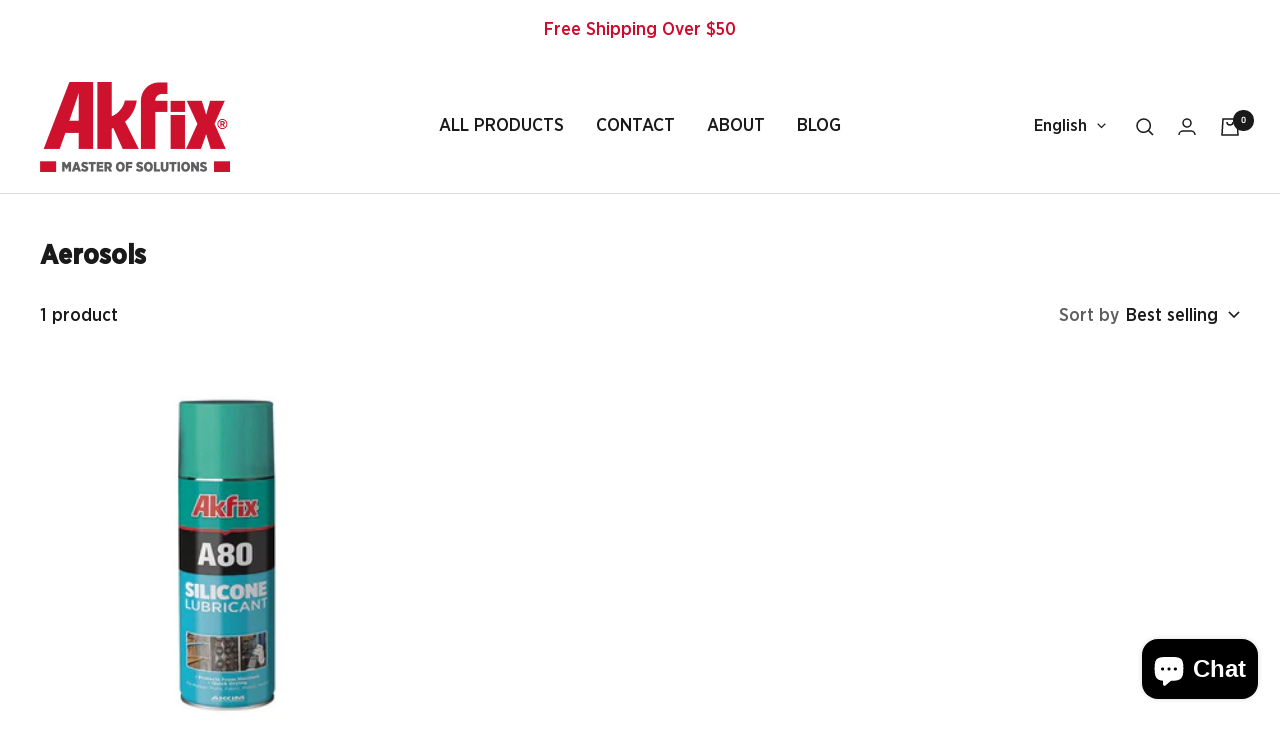

--- FILE ---
content_type: text/html; charset=utf-8
request_url: https://order.buywithprime.amazon.com/f99lnx2fac/widget-cart/w-U5RMYIqVIpnYDeGjbf7r30
body_size: 49
content:
<script nonce="6c9ec7663b8cb09274a77692dc76bb2b" type="application/javascript">
  const cartEnabled = 'true';
  if (cartEnabled === 'true') {
    import('https://cdn.us-east-1.prod.moon.dubai.aws.dev/5BxYQVlPVti7/B97IdePSMNDH/1/JxxUkZLaFh/scripts/cart.bundle.js').then(() => {
      window.cartLib.initializeCart(
        'bottom_left',
        'o-28722f4a-dfc5-45fb-8144-bde963330679',
        'arn:aws:rudolph:us-east-1:158113192558:order-managers/l3xgzt7tfi',
        'akfixstore.com',
        'https://amazon-omni-cdn.com/505y55trk4j/3yw4h1cszs341y/c45f005c-1db4-4117-b448-72c0c9e9ed38.jpeg',
        'Akfix logo_page-0001.jpg',
        'https://cdn.us-east-1.prod.moon.dubai.aws.dev/AoQtxP83g5K6/jjT7qv4oGvoy/1/amazon-ember.css',
        '',
        '',
        '0a7agrhcje'
      );
    });
  }
</script>


--- FILE ---
content_type: text/html; charset=utf-8
request_url: https://order.buywithprime.amazon.com/f99lnx2fac/cart-event-bus/w-U5RMYIqVIpnYDeGjbf7r30?ubid_ovr=de0ef5a8-c148-4228-a136-a4d325412363
body_size: -68
content:
<!DOCTYPE html>
<html lang="en" color-scheme="light">
  <head>
    
    <meta charset="UTF-8"/>
    <meta name="robots" content="noindex">
    <meta http-equiv="X-UA-Compatible" content="IE=edge"/>
    <meta name="viewport" content="width=device-width, initial-scale=1.0"/>
    <meta name="widget-type" content="buyability">
    <title>Buy With Prime</title>
    <script nonce="583a643022f8c00de4902085493f9992" data-sf-feature="sf-host" type="application/json">
      {
        "clickStreamTenantArn": "arn:aws:irtysh:us-east-1:158113192558:tenant/738d667b-0bad-42a6-ba12-9154fc4e9036",
        "theme": "bwp",
        "skipPageLoadEmit": true
      }
    </script>
    <script nonce="583a643022f8c00de4902085493f9992">
      window.clickstream = window.clickstream || {};
      window.clickstream.createTracker = (applicationId) => {
        return Promise
          ? new Promise((resolve) => {
            const intervalId = setInterval(() => {
              if (window.clickstream.__createClickstream) {
                clearInterval(intervalId);
                resolve(window.clickstream.__createClickstream(applicationId));
              }
            }, 100);
          })
          : undefined;
      };
    </script>
    <script nonce="583a643022f8c00de4902085493f9992" id="clickstream-script" async src="/static/storefront-host/clickstream.f6759f7ec7dae1953b8a.js"></script>
    <script nonce="583a643022f8c00de4902085493f9992">
      document
        .getElementById('clickstream-script')
        .addEventListener('load', () => {
          window.clickstream.init('arn:aws:irtysh:us-east-1:158113192558:tenant/738d667b-0bad-42a6-ba12-9154fc4e9036');
        });
    </script>
    
    <script nonce="583a643022f8c00de4902085493f9992" defer src="https://cdn.us-east-1.prod.moon.dubai.aws.dev/5BxYQVlPVti7/B97IdePSMNDH/1/JxxUkZLaFh/scripts/event_bus.bundle.js" data-sf-preload></script>
    <script nonce="583a643022f8c00de4902085493f9992" id="amzn-style-data" type="application/json">
      {
        "buttonCornerRadius": "4",
        "buttonCornerType": "ROUND",
        "widgetLayout": "BUTTON_ONLY",
        "colorTheme": "LIGHT"
      }
    </script>
  </head>
  <body>
    <div id="no-op"></div>
  </body>
</html>


--- FILE ---
content_type: text/plain
request_url: https://www.google-analytics.com/j/collect?v=1&_v=j102&a=1862144994&t=pageview&_s=1&dl=https%3A%2F%2Fakfixstore.com%2Fcollections%2Faerosols&ul=en-us%40posix&dt=Aerosols%20-%20Akfixstore&sr=1280x720&vp=1280x720&_u=YEBAAEABAAAAACAAI~&jid=1290218757&gjid=2090694588&cid=991492284.1768605733&tid=UA-231474325-1&_gid=611695780.1768605733&_r=1&_slc=1&gtm=45He61e1n81K3R6V75v867637626za200zd867637626&gcd=13l3l3l3l1l1&dma=0&tag_exp=103116026~103200004~104527907~104528501~104684208~104684211~105391253~115616986~115938465~115938468~116682876~117041588&z=109344822
body_size: -450
content:
2,cG-606MB4BYH6

--- FILE ---
content_type: text/javascript
request_url: https://akfixstore.com/cdn/shop/t/2/assets/custom.js?v=167639537848865775061648277821
body_size: -684
content:
//# sourceMappingURL=/cdn/shop/t/2/assets/custom.js.map?v=167639537848865775061648277821
